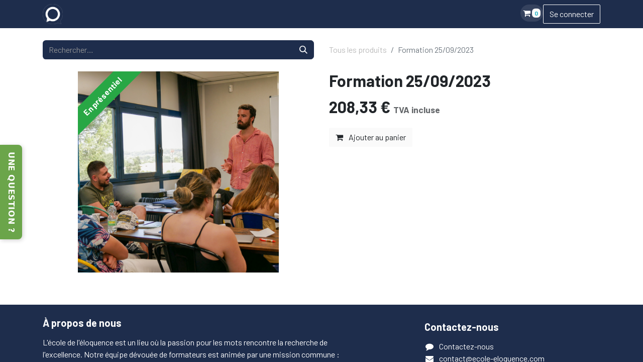

--- FILE ---
content_type: text/html; charset=utf-8
request_url: https://www.ecole-eloquence.com/shop/formation-25-09-2023-14
body_size: 11590
content:

        

    
        
<!DOCTYPE html>
        
<html lang="fr-FR" data-website-id="1" data-main-object="product.template(14,)" data-add2cart-redirect="2">
    <head>
        <meta charset="utf-8"/>
        <meta http-equiv="X-UA-Compatible" content="IE=edge"/>
        <meta name="viewport" content="width=device-width, initial-scale=1"/>
        <meta name="generator" content="Odoo"/>
            
        <meta property="og:type" content="website"/>
        <meta property="og:title" content="Formation 25/09/2023"/>
        <meta property="og:site_name" content="Ecole de l&#39;éloquence"/>
        <meta property="og:url" content="https://www.ecole-eloquence.com/shop/formation-25-09-2023-14"/>
        <meta property="og:image" content="https://www.ecole-eloquence.com/web/image/product.template/14/image_1024?unique=06df336"/>
        <meta property="og:description"/>
            
        <meta name="twitter:card" content="summary_large_image"/>
        <meta name="twitter:title" content="Formation 25/09/2023"/>
        <meta name="twitter:image" content="https://www.ecole-eloquence.com/web/image/product.template/14/image_1024?unique=06df336"/>
        <meta name="twitter:description"/>
        
        <link rel="canonical" href="https://www.ecole-eloquence.com/shop/formation-25-09-2023-14"/>
        
        <link rel="preconnect" href="https://fonts.gstatic.com/" crossorigin=""/>
        <title>Formation 25/09/2023 | Ecole de l&#39;éloquence</title>
        <link type="image/x-icon" rel="shortcut icon" href="/web/image/website/1/favicon?unique=da34e97"/>
        <link rel="preload" href="/web/static/src/libs/fontawesome/fonts/fontawesome-webfont.woff2?v=4.7.0" as="font" crossorigin=""/>
        <link type="text/css" rel="stylesheet" href="/web/assets/1/89431a3/web.assets_frontend.min.css"/>
        <script id="web.layout.odooscript" type="text/javascript">
            var odoo = {
                csrf_token: "8fbf935275c06245aaae77251f221558e3e2ceffo1800619153",
                debug: "",
            };
        </script>
        <script type="text/javascript">
            odoo.__session_info__ = {"is_admin": false, "is_system": false, "is_public": true, "is_website_user": true, "user_id": false, "is_frontend": true, "profile_session": null, "profile_collectors": null, "profile_params": null, "show_effect": true, "currencies": {"124": {"symbol": "\u20ac", "position": "after", "digits": [69, 2]}, "1": {"symbol": "$", "position": "before", "digits": [69, 2]}}, "bundle_params": {"lang": "fr_FR", "website_id": 1}, "websocket_worker_version": "17.0-3", "translationURL": "/website/translations", "cache_hashes": {"translations": "512bc022dbbb9b14b451b632d34b8d5f732920c6"}, "recaptcha_public_key": "6LdOGhIqAAAAALYEbp5KmhgJZfAD4tFAELXQAlPr", "geoip_country_code": "US", "geoip_phone_code": 1, "lang_url_code": "fr"};
            if (!/(^|;\s)tz=/.test(document.cookie)) {
                const userTZ = Intl.DateTimeFormat().resolvedOptions().timeZone;
                document.cookie = `tz=${userTZ}; path=/`;
            }
        </script>
        <script type="text/javascript" defer="defer" src="/web/assets/1/e2c778e/web.assets_frontend_minimal.min.js" onerror="__odooAssetError=1"></script>
        <script type="text/javascript" defer="defer" data-src="/web/assets/1/4021712/web.assets_frontend_lazy.min.js" onerror="__odooAssetError=1"></script>
        
        <!-- Google Tag Manager -->
<script>(function(w,d,s,l,i){w[l]=w[l]||[];w[l].push({'gtm.start':
new Date().getTime(),event:'gtm.js'});var f=d.getElementsByTagName(s)[0],
j=d.createElement(s),dl=l!='dataLayer'?'&l='+l:'';j.async=true;j.src=
'https://www.googletagmanager.com/gtm.js?id='+i+dl;f.parentNode.insertBefore(j,f);
})(window,document,'script','dataLayer','GTM-MFSGXK3Z');</script>
<!-- End Google Tag Manager -->
<!-- style du bandeau noir sticky -->
<style>
.sticky-cta {
  position: sticky;
  top: 0;
  z-index: 1200; /* priorité maximale pour qu'il passe devant le header */
  background: white;
  box-shadow: 0 2px 10px rgba(0,0,0,0.1);
  min-height: 60px; /* tu peux réduire à 60px si ton bandeau est fin */
  display: flex;
  align-items: center;
  justify-content: center;
  margin: 0; /* élimine tout espace au-dessus */
  padding: 0; /* évite qu’Odoo ajoute un padding fantôme */
}
header, .o_header_standard {
  z-index: 1000 !important; /* on force le header à passer derrière */
}
</style>
<!-- style du bandeau noir sticky -->

<!-- Languette QUESTION -->
<style>
  .sticky-contact {
    position: fixed;
    top: 40%;
    left: 0;
    z-index: 9999;
    font-family: "Poppins", system-ui, -apple-system, Segoe UI, Roboto, sans-serif;
  }

  .sticky-contact .tab {
    background-color: #6BA54A;
    color: #fff;
    writing-mode: vertical-rl;
    text-orientation: mixed;
    padding: 14px 10px;
    border-top-right-radius: 8px;
    border-bottom-right-radius: 8px;
    font-weight: 800;
    letter-spacing: .6px;
    cursor: pointer;
    box-shadow: 2px 2px 8px rgba(0,0,0,.18);
    user-select: none;
    transition: background-color .25s ease;
  }
  .sticky-contact .tab:hover { background-color: #5A9541; }

  .sticky-contact .panel {
    position: absolute;
    left: 100%;
    top: 50%;
    transform: translateY(-50%);
    background: #fff;
    border: 2px solid #6BA54A;
    border-left: none;
    border-top-right-radius: 10px;
    border-bottom-right-radius: 10px;
    width: 0;
    opacity: 0;
    overflow: hidden;
    padding: 0;
    box-shadow: 4px 4px 12px rgba(0,0,0,.2);
    transition: width .3s ease, opacity .25s ease, padding .25s ease;
    white-space: nowrap;
  }

  .sticky-contact:hover .panel,
  .sticky-contact.open .panel {
    width: auto;
    opacity: 1;
    padding: 14px 16px;
  }

  .sticky-contact .panel h4 {
    margin: 0 0 8px;
    color: #6BA54A;
    font-size: 15px;
    font-weight: 800;
  }

  .sticky-contact .item {
    display: flex;
    align-items: center;
    gap: 10px;
    margin: 8px 0;
    font-size: 14px;
    color: #111;
  }

  .sticky-contact .btnlink {
    background: none;
    border: 0;
    padding: 0;
    margin: 0;
    font: inherit;
    color: #111;
    cursor: pointer;
    text-decoration: none;
  }
  .sticky-contact .btnlink:hover { color: #6BA54A; text-decoration: underline; }

  .sticky-contact .icon {
    width: 18px;
    height: 18px;
    flex: 0 0 18px;
    fill: #6BA54A;
  }

  /* Nouvelle icône copier */
  .copy-btn {
    background: none;
    border: none;
    cursor: pointer;
    padding: 4px;
    display: flex;
    align-items: center;
    justify-content: center;
    transition: transform 0.2s ease, opacity 0.2s ease;
  }
  .copy-btn:hover {
    transform: scale(1.1);
    opacity: 0.85;
  }
  .copy-icon {
    width: 18px;
    height: 18px;
    fill: #6BA54A;
  }

  .copy-alert {
    position: absolute;
    top: -25px;
    left: 50%;
    transform: translateX(-50%);
    background: #6BA54A;
    color: #fff;
    font-size: 12px;
    padding: 4px 10px;
    border-radius: 4px;
    opacity: 0;
    pointer-events: none;
    transition: opacity .3s ease;
  }

  @media (max-width: 768px) {
    .sticky-contact {
      top: auto;
      bottom: 20%;
    }

    .sticky-contact .panel {
      left: calc(100% + 4px);
      transform: translateY(-50%);
      border-radius: 0 10px 10px 0;
      white-space: normal;
    }
  }
</style>

<div class="sticky-contact" id="stickyContactFinalRedirect">
  <div class="tab">UNE&nbsp;QUESTION&nbsp;?</div>
  <div class="panel">
    <h4>Contactez-nous</h4>

    <div class="item">
      <svg class="icon" viewBox="0 0 24 24">
        <path d="M6.62 10.79a15.05 15.05 0 006.59 6.59l2.2-2.2a1 1 0 011.11-.21 11.36 11.36 0 003.55.57 1 1 0 011 1v3.61a1 1 0 01-1 1A17 17 0 013 5a1 1 0 011-1h3.6a1 1 0 011 1 11.36 11.36 0 00.57 3.55 1 1 0 01-.21 1.11l-2.34 2.13z"></path>
      </svg>
      <a class="btnlink" href="tel:+33411890237">04 11 89 02 37</a>
    </div>

    <div class="item" style="position: relative;">
      <svg class="icon" viewBox="0 0 24 24">
        <path d="M20 4H4a2 2 0 00-2 2v12a2 2 0 002 2h16a2 2 0 002-2V6a2 2 0 00-2-2zm0 2l-8 6L4 6h16zm0 12H4V8l8 6 8-6v10z"></path>
      </svg>
      <a class="btnlink" href="https://ecole-eloquence.odoo.com/nous-contacter" target="_self">
        contact@ecole-eloquence.com
      </a>
      <button class="copy-btn" onclick="copyEmail()" title="Copier l'adresse">
        <svg class="copy-icon" viewBox="0 0 24 24">
          <path d="M16 1H4c-1.1 0-2 .9-2 2v14h2V3h12V1zm3 4H8c-1.1 0-2 .9-2 2v16c0 1.1.9 2 2 2h11c1.1 0 2-.9 2-2V7c0-1.1-.9-2-2-2zm0 18H8V7h11v16z"></path>
        </svg>
      </button>
      <span class="copy-alert" id="copyAlert">Adresse copiée !</span>
    </div>
  </div>
</div>

<script>
(function() {
  const root = document.getElementById('stickyContactFinalRedirect');
  const alertBox = document.getElementById('copyAlert');
  const isMobile = /Mobi|Android/i.test(navigator.userAgent);

  window.copyEmail = function() {
    navigator.clipboard.writeText('contact@ecole-eloquence.com')
      .then(() => {
        alertBox.style.opacity = '1';
        setTimeout(() => { alertBox.style.opacity = '0'; }, 1800);
      })
      .catch(err => console.error('Erreur de copie :', err));
  };

  if (isMobile) {
    root.addEventListener('click', e => {
      if (e.target.closest('a') || e.target.closest('button')) return;
      root.classList.toggle('open');
    });
  }
})();
</script>
<!-- Languette QUESTION -->
<!-- FIX Appointment: heures visibles sans survol -->
<style>
/* Rend les créneaux horaires lisibles (le bug vient d'une couleur/opacity trop claire) */
.o_appointment a,
.o_appointment .btn,
.o_appointment .list-group-item,
.o_website_appointment a,
.o_website_appointment .btn,
.o_website_appointment .list-group-item {
  opacity: 1 !important;
  color: #111111 !important;
}

/* Si certains créneaux ont un fond blanc/transparent, on assure un rendu correct */
.o_appointment a.btn,
.o_appointment .btn,
.o_website_appointment a.btn,
.o_website_appointment .btn {
  background-color: #ffffff !important;
  border-color: #d9d9d9 !important;
}

/* Hover/Focus : vert (optionnel mais cohérent) */
.o_appointment a.btn:hover,
.o_appointment .btn:hover,
.o_website_appointment a.btn:hover,
.o_website_appointment .btn:hover,
.o_appointment a.btn:focus,
.o_appointment .btn:focus,
.o_website_appointment a.btn:focus,
.o_website_appointment .btn:focus {
  background-color: #6BA54A !important;
  border-color: #6BA54A !important;
  color: #ffffff !important;
}
</style>
<!-- /FIX Appointment -->

    </head>
    <body>



        <div id="wrapwrap" class="   ">
                <header id="top" data-anchor="true" data-name="Header" data-extra-items-toggle-aria-label="Bouton d&#39;éléments supplémentaires" class="  " style=" ">
                    
    <nav data-name="Navbar" aria-label="Main" class="navbar navbar-expand-lg navbar-light o_colored_level o_cc d-none d-lg-block shadow-sm ">
        

            <div id="o_main_nav" class="o_main_nav container">
                
    <a data-name="Navbar Logo" href="/" class="navbar-brand logo me-4">
            
            <span role="img" aria-label="Logo of Ecole de l&#39;éloquence" title="Ecole de l&#39;éloquence"><img src="/web/image/website/1/logo/Ecole%20de%20l%27%C3%A9loquence?unique=da34e97" class="img img-fluid" width="95" height="40" alt="Ecole de l&#39;éloquence" loading="lazy"/></span>
        </a>
    
                
    <ul id="top_menu" role="menu" class="nav navbar-nav top_menu o_menu_loading me-auto">
        

                    
    <li role="presentation" class="nav-item">
        <a role="menuitem" href="/" class="nav-link ">
            <span>Accueil</span>
        </a>
    </li>
    <li role="presentation" class="nav-item">
        <a role="menuitem" href="/e-learning" class="nav-link ">
            <span>E-learning</span>
        </a>
    </li>
    <li role="presentation" class="nav-item">
        <a role="menuitem" href="https://www.ecole-eloquence.com/prenez-la-parole" class="nav-link ">
            <span>Programme Prenez la Parole !</span>
        </a>
    </li>
    <li role="presentation" class="nav-item dropdown position-static">
        <a data-bs-toggle="dropdown" href="#" role="menuitem" class="nav-link dropdown-toggle o_mega_menu_toggle  " data-bs-display="static">
            <span>Les formations</span>
        </a>
        <div data-name="Mega Menu" class="dropdown-menu o_mega_menu o_no_parent_editor">
    
































































<section class="s_mega_menu_odoo_menu pt16 o_colored_level o_cc o_cc1" style="background-image: none;">
        <div class="container">
            <div class="row">
                <div class="col-md-6 col-lg pt16 o_colored_level pb24">
                    <h4 class="text-uppercase h5 fw-bold mt-0">FormationS <font class="bg-o-color-1 text-o-color-3">à distance</font></h4>
                    <div class="s_hr text-start pt4 pb16 text-o-color-3" data-name="Séparateur">
                        <hr class="w-100 mx-auto" style="border-top-width: 2px; border-top-style: solid;">
                    </div>
                    <nav class="nav flex-column"><a href="/pub-e-learning" class="nav-link px-0" data-name="Menu Item" data-bs-original-title="" title=""><font class="text-o-color-3">Formation e-learning</font></a><a href="/formations-en-visio#FORMATION-EN-VISIO-POUR-LES-PARTICULIERS" class="nav-link px-0" data-name="Menu Item" data-bs-original-title="" title=""><font class="text-o-color-3">Formations pour les particuliers</font></a>
                        <a href="/formations-en-visio/#FORMATION-EN-VISIO-POUR-LES-SCOLAIRES" class="nav-link px-0" data-name="Menu Item" data-bs-original-title="" title=""><font class="text-o-color-3">Formations pour les scolaires</font></a></nav>
                </div>
                <div class="col-md-6 col-lg pt16 o_colored_level pb0">
                    <h4 class="text-uppercase h5 fw-bold mt-0">formations <font class="bg-o-color-1 text-o-color-3">en présentiel</font></h4>
                    <div class="s_hr text-start pt4 pb16 text-o-color-1" data-name="Séparateur">
                        <hr class="w-100 mx-auto" style="border-top-width: 2px; border-top-style: solid;">
                    </div>
                    <nav class="nav flex-column"><a href="/formation-certifiante-cpf" class="nav-link px-0" data-name="Menu Item" data-bs-original-title="" title=""><font class="bg-o-color-4 text-o-color-3">Formation CPF (certifiante) </font></a>
                        <a href="/formation-a-l-ecole-de-l-eloquence" class="nav-link px-0" data-name="Menu Item" data-bs-original-title="" title=""><font class="text-o-color-3">Formation individuelle</font></a><a href="/la-classe-d-eloquence" class="nav-link px-0" data-name="Menu Item" data-bs-original-title="" title=""><font class="text-o-color-3">La classe d'éloquence - Tous publics</font></a>
                        <a href="/formation-en-presentiel" class="nav-link px-0" data-name="Menu Item" data-bs-original-title="" title=""><font class="text-o-color-3">Formations en entreprise</font></a><a href="/formation-en-milieu-scolaire" class="nav-link px-0" data-name="Menu Item" data-bs-original-title="" title=""><font class="text-o-color-3">Formations en milieu scolaire</font></a><a href="/cmj" class="nav-link px-0" data-name="Menu Item" data-bs-original-title="" title=""><font class="text-o-color-3"><span style="display: inline-block;">Conseil municipal des jeunes<br><br></span></font><br></a></nav>
                </div>
                <div class="col-md-6 col-lg pt16 pb24 o_colored_level">
                    <h4 class="text-uppercase h5 fw-bold mt-0">les OUVRAGES</h4>
                    <div class="s_hr text-start pt4 pb16 text-o-color-2" data-name="Séparateur">
                        <hr class="w-100 mx-auto" style="border-top-width: 2px; border-top-style: solid;">
                    </div>
                    <nav class="nav flex-column">
                        <a href="https://www.amazon.fr/Lessentiel-l%C3%A9loquence-%C3%A7a-sapprend-%C3%89dition/dp/2957535610/?_encoding=UTF8&amp;pd_rd_w=MCjgv&amp;content-id=amzn1.sym.46807d81-91bd-498b-9732-d523d8e7a752%3Aamzn1.symc.fc11ad14-99c1-406b-aa77-051d0ba1aade&amp;pf_rd_p=46807d81-91bd-498b-9732-d523d8e7a752&amp;pf_rd_r=9AJSK3D68JH2QRFRDK32&amp;pd_rd_wg=Ly01N&amp;pd_rd_r=cc3b0e5f-d47f-48bc-8138-c4162899a1fd&amp;ref_=pd_hp_d_atf_ci_mcx_mr_ca_hp_atf_d" class="nav-link px-0" data-name="Menu Item" data-bs-original-title="" title="" target="_blank"><font class="text-black">L'essentiel de l'éloquence 2e ed - Tous publics</font></a></nav>
                </div>
                
            </div>
        </div>
        <div class="container-fluid border-top s_mega_menu_odoo_menu_footer">
            <div class="row">
                <div class="col-12 o_colored_level pt0 pb0">
                    <div class="s_social_media o_not_editable text-center" data-snippet="s_social_media" data-name="Social Media">
                        <h5 class="s_social_media_title d-none">Suivez-nous</h5>
<a href="/website/social/facebook" class="s_social_media_facebook me-3 ms-3" target="_blank">
                            <i class="fa fa-2x fa-facebook m-1 o_editable_media"></i>
                        </a>
<a href="/website/social/instagram" class="s_social_media_instagram me-3 ms-3" target="_blank">
                            <i class="fa fa-2x fa-instagram m-1 o_editable_media"></i>
                        </a>
<a href="/website/social/linkedin" class="s_social_media_linkedin me-3 ms-3" target="_blank">
                            <i class="fa fa-2x fa-linkedin m-1 o_editable_media"></i>
                        </a>
</div>
                </div>
            </div>
        </div>
    </section></div>
        
    </li>
    <li role="presentation" class="nav-item">
        <a role="menuitem" href="/qui-sommes-nous" class="nav-link ">
            <span>Qui sommes-nous</span>
        </a>
    </li>
                
    </ul>
                
                <ul class="navbar-nav align-items-center gap-2 flex-shrink-0 justify-content-end ps-3">
                    
        
            <li class=" divider d-none"></li> 
            <li class="o_wsale_my_cart align-self-md-start  ">
                <a href="/shop/cart" class="o_navlink_background btn position-relative rounded-circle p-1 text-center text-reset">
                    <i class="fa fa-shopping-cart o_editable_media"></i>
                    <sup class="my_cart_quantity badge text-bg-primary" data-order-id="">0</sup>
                </a>
            </li>
        
                    
                    
                    
                    
                    
            <li class=" o_no_autohide_item">
                <a href="/web/login" class="btn btn-outline-secondary">Se connecter</a>
            </li>
                    
        
        
                    
                </ul>
            </div>
        
    </nav>
    <nav data-name="Navbar" aria-label="Mobile" class="navbar  navbar-light o_colored_level o_cc o_header_mobile d-block d-lg-none shadow-sm ">
        

        <div id="o_main_nav" class="container flex-wrap justify-content-between">
            
    <a data-name="Navbar Logo" href="/" class="navbar-brand logo ">
            
            <span role="img" aria-label="Logo of Ecole de l&#39;éloquence" title="Ecole de l&#39;éloquence"><img src="/web/image/website/1/logo/Ecole%20de%20l%27%C3%A9loquence?unique=da34e97" class="img img-fluid" width="95" height="40" alt="Ecole de l&#39;éloquence" loading="lazy"/></span>
        </a>
    
            <ul class="o_header_mobile_buttons_wrap navbar-nav flex-row align-items-center gap-2 mb-0">
        
            <li class=" divider d-none"></li> 
            <li class="o_wsale_my_cart align-self-md-start  ">
                <a href="/shop/cart" class="o_navlink_background_hover btn position-relative rounded-circle border-0 p-1 text-reset">
                    <i class="fa fa-shopping-cart o_editable_media"></i>
                    <sup class="my_cart_quantity badge text-bg-primary" data-order-id="">0</sup>
                </a>
            </li>
        
                <li class="">
                    <button class="nav-link btn me-auto p-2 o_not_editable" type="button" data-bs-toggle="offcanvas" data-bs-target="#top_menu_collapse_mobile" aria-controls="top_menu_collapse_mobile" aria-expanded="false" aria-label="Basculer la navigation">
                        <span class="navbar-toggler-icon"></span>
                    </button>
                </li>
            </ul>
            <div id="top_menu_collapse_mobile" class="offcanvas offcanvas-end o_navbar_mobile">
                <div class="offcanvas-header justify-content-end o_not_editable">
                    <button type="button" class="nav-link btn-close" data-bs-dismiss="offcanvas" aria-label="Fermer"></button>
                </div>
                <div class="offcanvas-body d-flex flex-column justify-content-between h-100 w-100">
                    <ul class="navbar-nav">
                        
                        
    <ul id="top_menu" role="menu" class="nav navbar-nav top_menu  ">
        

                            
    <li role="presentation" class="nav-item">
        <a role="menuitem" href="/" class="nav-link ">
            <span>Accueil</span>
        </a>
    </li>
    <li role="presentation" class="nav-item">
        <a role="menuitem" href="/e-learning" class="nav-link ">
            <span>E-learning</span>
        </a>
    </li>
    <li role="presentation" class="nav-item">
        <a role="menuitem" href="https://www.ecole-eloquence.com/prenez-la-parole" class="nav-link ">
            <span>Programme Prenez la Parole !</span>
        </a>
    </li>
    <li role="presentation" class="nav-item dropdown position-static">
        <a data-bs-toggle="dropdown" href="#" role="menuitem" class="nav-link dropdown-toggle o_mega_menu_toggle  d-flex justify-content-between align-items-center" data-bs-display="static">
            <span>Les formations</span>
        </a>
        <div data-name="Mega Menu" class="dropdown-menu o_mega_menu o_no_parent_editor">
    
































































<section class="s_mega_menu_odoo_menu pt16 o_colored_level o_cc o_cc1" style="background-image: none;">
        <div class="container">
            <div class="row">
                <div class="col-md-6 col-lg pt16 o_colored_level pb24">
                    <h4 class="text-uppercase h5 fw-bold mt-0">FormationS <font class="bg-o-color-1 text-o-color-3">à distance</font></h4>
                    <div class="s_hr text-start pt4 pb16 text-o-color-3" data-name="Séparateur">
                        <hr class="w-100 mx-auto" style="border-top-width: 2px; border-top-style: solid;">
                    </div>
                    <nav class="nav flex-column"><a href="/pub-e-learning" class="nav-link px-0" data-name="Menu Item" data-bs-original-title="" title=""><font class="text-o-color-3">Formation e-learning</font></a><a href="/formations-en-visio#FORMATION-EN-VISIO-POUR-LES-PARTICULIERS" class="nav-link px-0" data-name="Menu Item" data-bs-original-title="" title=""><font class="text-o-color-3">Formations pour les particuliers</font></a>
                        <a href="/formations-en-visio/#FORMATION-EN-VISIO-POUR-LES-SCOLAIRES" class="nav-link px-0" data-name="Menu Item" data-bs-original-title="" title=""><font class="text-o-color-3">Formations pour les scolaires</font></a></nav>
                </div>
                <div class="col-md-6 col-lg pt16 o_colored_level pb0">
                    <h4 class="text-uppercase h5 fw-bold mt-0">formations <font class="bg-o-color-1 text-o-color-3">en présentiel</font></h4>
                    <div class="s_hr text-start pt4 pb16 text-o-color-1" data-name="Séparateur">
                        <hr class="w-100 mx-auto" style="border-top-width: 2px; border-top-style: solid;">
                    </div>
                    <nav class="nav flex-column"><a href="/formation-certifiante-cpf" class="nav-link px-0" data-name="Menu Item" data-bs-original-title="" title=""><font class="bg-o-color-4 text-o-color-3">Formation CPF (certifiante) </font></a>
                        <a href="/formation-a-l-ecole-de-l-eloquence" class="nav-link px-0" data-name="Menu Item" data-bs-original-title="" title=""><font class="text-o-color-3">Formation individuelle</font></a><a href="/la-classe-d-eloquence" class="nav-link px-0" data-name="Menu Item" data-bs-original-title="" title=""><font class="text-o-color-3">La classe d'éloquence - Tous publics</font></a>
                        <a href="/formation-en-presentiel" class="nav-link px-0" data-name="Menu Item" data-bs-original-title="" title=""><font class="text-o-color-3">Formations en entreprise</font></a><a href="/formation-en-milieu-scolaire" class="nav-link px-0" data-name="Menu Item" data-bs-original-title="" title=""><font class="text-o-color-3">Formations en milieu scolaire</font></a><a href="/cmj" class="nav-link px-0" data-name="Menu Item" data-bs-original-title="" title=""><font class="text-o-color-3"><span style="display: inline-block;">Conseil municipal des jeunes<br><br></span></font><br></a></nav>
                </div>
                <div class="col-md-6 col-lg pt16 pb24 o_colored_level">
                    <h4 class="text-uppercase h5 fw-bold mt-0">les OUVRAGES</h4>
                    <div class="s_hr text-start pt4 pb16 text-o-color-2" data-name="Séparateur">
                        <hr class="w-100 mx-auto" style="border-top-width: 2px; border-top-style: solid;">
                    </div>
                    <nav class="nav flex-column">
                        <a href="https://www.amazon.fr/Lessentiel-l%C3%A9loquence-%C3%A7a-sapprend-%C3%89dition/dp/2957535610/?_encoding=UTF8&amp;pd_rd_w=MCjgv&amp;content-id=amzn1.sym.46807d81-91bd-498b-9732-d523d8e7a752%3Aamzn1.symc.fc11ad14-99c1-406b-aa77-051d0ba1aade&amp;pf_rd_p=46807d81-91bd-498b-9732-d523d8e7a752&amp;pf_rd_r=9AJSK3D68JH2QRFRDK32&amp;pd_rd_wg=Ly01N&amp;pd_rd_r=cc3b0e5f-d47f-48bc-8138-c4162899a1fd&amp;ref_=pd_hp_d_atf_ci_mcx_mr_ca_hp_atf_d" class="nav-link px-0" data-name="Menu Item" data-bs-original-title="" title="" target="_blank"><font class="text-black">L'essentiel de l'éloquence 2e ed - Tous publics</font></a></nav>
                </div>
                
            </div>
        </div>
        <div class="container-fluid border-top s_mega_menu_odoo_menu_footer">
            <div class="row">
                <div class="col-12 o_colored_level pt0 pb0">
                    <div class="s_social_media o_not_editable text-center" data-snippet="s_social_media" data-name="Social Media">
                        <h5 class="s_social_media_title d-none">Suivez-nous</h5>
<a href="/website/social/facebook" class="s_social_media_facebook me-3 ms-3" target="_blank">
                            <i class="fa fa-2x fa-facebook m-1 o_editable_media"></i>
                        </a>
<a href="/website/social/instagram" class="s_social_media_instagram me-3 ms-3" target="_blank">
                            <i class="fa fa-2x fa-instagram m-1 o_editable_media"></i>
                        </a>
<a href="/website/social/linkedin" class="s_social_media_linkedin me-3 ms-3" target="_blank">
                            <i class="fa fa-2x fa-linkedin m-1 o_editable_media"></i>
                        </a>
</div>
                </div>
            </div>
        </div>
    </section></div>
        
    </li>
    <li role="presentation" class="nav-item">
        <a role="menuitem" href="/qui-sommes-nous" class="nav-link ">
            <span>Qui sommes-nous</span>
        </a>
    </li>
                        
    </ul>
                        
                        
                    </ul>
                    <ul class="navbar-nav gap-2 mt-3 w-100">
                        
            <li class=" o_no_autohide_item">
                <a href="/web/login" class="btn btn-outline-secondary w-100">Se connecter</a>
            </li>
                        
        
        
                        
                        
                    </ul>
                </div>
            </div>
        </div>
    
    </nav>
    
        </header>
                <main>
                    
            <div itemscope="itemscope" itemtype="http://schema.org/Product" id="wrap" class="js_sale o_wsale_product_page ecom-zoomable zoomodoo-next" data-ecom-zoom-click="1">
                <div class="oe_structure oe_empty oe_structure_not_nearest" id="oe_structure_website_sale_product_1" data-editor-message="DÉPOSEZ DES BLOCS DE CONSTRUCTION ICI POUR LES RENDRE DISPONIBLES POUR TOUS LES PRODUITS"></div>
                <section id="product_detail" class="container py-4 oe_website_sale " data-view-track="1">
                    <div class="row align-items-center">
                        <div class="col-lg-6 d-flex align-items-center">
                            <div class="d-flex justify-content-between w-100">
    <form method="get" class="o_searchbar_form o_wait_lazy_js s_searchbar_input o_wsale_products_searchbar_form me-auto flex-grow-1 mb-2 mb-lg-0" action="/shop" data-snippet="s_searchbar_input">
            <div role="search" class="input-group me-sm-2">
        <input type="search" name="search" class="search-query form-control oe_search_box border-0 bg-light border-0 text-bg-light" placeholder="Rechercher…" data-search-type="products" data-limit="5" data-display-image="true" data-display-description="true" data-display-extra-link="true" data-display-detail="true" data-order-by="name asc"/>
        <button type="submit" aria-label="Rechercher" title="Rechercher" class="btn oe_search_button btn btn-light">
            <i class="oi oi-search"></i>
        </button>
    </div>

            <input name="order" type="hidden" class="o_search_order_by oe_unremovable" value="name asc"/>
            
        
        </form>
        <div class="o_pricelist_dropdown dropdown d-none">

            <a role="button" href="#" data-bs-toggle="dropdown" class="dropdown-toggle btn btn-light">
                 - 
            </a>
            <div class="dropdown-menu" role="menu">
            </div>
        </div>
                            </div>
                        </div>
                        <div class="col-lg-6 d-flex align-items-center">
                            <ol class="breadcrumb p-0 mb-2 m-lg-0">
                                <li class="breadcrumb-item o_not_editable">
                                    <a href="/shop">Tous les produits</a>
                                </li>
                                
                                <li class="breadcrumb-item active">
                                    <span>Formation 25/09/2023</span>
                                </li>
                            </ol>
                        </div>
                    </div>
                    <div class="row" id="product_detail_main" data-name="Product Page" data-image_width="50_pc" data-image_layout="carousel">
                        <div class="col-lg-6 mt-lg-4 o_wsale_product_images position-relative">
        <div id="o-carousel-product" class="carousel slide position-sticky mb-3 overflow-hidden" data-bs-ride="carousel" data-bs-interval="0" data-name="Carrousel de produits">
            <div class="o_carousel_product_outer carousel-outer position-relative flex-grow-1 overflow-hidden">
                <div class="carousel-inner h-100">
                        <div class="carousel-item h-100 text-center active">
        <div class="position-relative d-inline-flex overflow-hidden m-auto h-100">
            <span class="o_ribbon text-bg-success o_ribbon_left z-index-1" style="">En présentiel</span>
            <div class="d-flex align-items-start justify-content-center h-100 oe_unmovable"><img src="/web/image/product.product/14/image_1024/Formation%2025-09-2023?unique=06df336" class="img img-fluid oe_unmovable product_detail_img mh-100" alt="Formation 25/09/2023" data-zoom="1" data-zoom-image="/web/image/product.product/14/image_1920/Formation%2025-09-2023?unique=06df336" loading="lazy"/></div>
        </div>
                        </div>
                </div>
            </div>
        <div class="o_carousel_product_indicators pt-2 overflow-hidden">
        </div>
        </div>
                        </div>
                        <div id="product_details" class="col-lg-6 mt-md-4">
                            <h1 itemprop="name">Formation 25/09/2023</h1>
                            <span itemprop="url" style="display:none;">https://www.ecole-eloquence.com/shop/formation-25-09-2023-14</span>
                            <span itemprop="image" style="display:none;">https://www.ecole-eloquence.com/web/image/product.template/14/image_1920?unique=06df336</span>
                            
                            
                            <form action="/shop/cart/update" method="POST">
                                <input type="hidden" name="csrf_token" value="8fbf935275c06245aaae77251f221558e3e2ceffo1800619153"/>
                                <div class="js_product js_main_product mb-3">
                                    <div>
        <div itemprop="offers" itemscope="itemscope" itemtype="http://schema.org/Offer" class="product_price mt-2 mb-3 d-inline-block">
            <h3 class="css_editable_mode_hidden">
                <span class="oe_price" style="white-space: nowrap;" data-oe-type="monetary" data-oe-expression="combination_info[&#39;price&#39;]"><span class="oe_currency_value">208,33</span> €</span>
                <span itemprop="price" style="display:none;">208.33</span>
                <span itemprop="priceCurrency" style="display:none;">EUR</span>
                <span style="text-decoration: line-through; white-space: nowrap;" itemprop="listPrice" class="text-danger oe_default_price ms-1 h5 d-none" data-oe-type="monetary" data-oe-expression="combination_info[&#39;list_price&#39;]"><span class="oe_currency_value">208,33</span> €</span>
        <span class="h6 text-muted">
            TVA&nbsp;incluse</span>
            </h3>
            <h3 class="css_non_editable_mode_hidden decimal_precision" data-precision="2">
                <span><span class="oe_currency_value">208,33</span> €</span>
        <span class="h6 text-muted">
            TVA&nbsp;incluse</span>
            </h3>
        </div>
        <div id="product_unavailable" class="d-none">
            <h3 class="fst-italic">Pas disponible à la vente</h3>
        </div>
                                    </div>
                                    
                                        <input type="hidden" class="product_id" name="product_id" value="14"/>
                                        <input type="hidden" class="product_template_id" name="product_template_id" value="14"/>
        <ul class="list-unstyled js_add_cart_variants mb-0 flex-column" data-attribute_exclusions="{&#34;exclusions&#34;: {}, &#34;archived_combinations&#34;: [], &#34;parent_exclusions&#34;: {}, &#34;parent_combination&#34;: [], &#34;parent_product_name&#34;: null, &#34;mapped_attribute_names&#34;: {}}">
        </ul>
                                    
                                    <p class="css_not_available_msg alert alert-warning">Cette combinaison n'existe pas.</p>
                                    <div id="o_wsale_cta_wrapper" class="d-flex flex-wrap align-items-center">

                                        <div id="add_to_cart_wrap" class="d-inline-flex align-items-center mb-2 me-auto">
                                            <a data-animation-selector=".o_wsale_product_images" role="button" id="add_to_cart" href="#" class="btn btn-primary js_check_product a-submit flex-grow-1">
                                                <i class="fa fa-shopping-cart me-2"></i>
                                                Ajouter au panier
                                            </a>
                                        </div>
                                        <div id="product_option_block" class="d-flex flex-wrap w-100"></div>
                                    </div>
      <div class="availability_messages o_not_editable"></div>
                                    <div id="contact_us_wrapper" class="d-none oe_structure oe_structure_solo ">
                                        <section class="s_text_block" data-snippet="s_text_block" data-name="Text">
                                            <div class="container">
                                                <a class="btn btn-primary btn_cta" href="/contactus">Contactez-nous
                                                </a>
                                            </div>
                                        </section>
                                    </div>
        <div class="o_product_tags o_field_tags d-flex flex-wrap align-items-center gap-2">
        </div>
                                </div>
                            </form>
                            <div id="product_attributes_simple">
                                <table class="table table-sm text-muted d-none">
                                </table>
                            </div>
                            <div id="o_product_terms_and_share" class="d-flex justify-content-between flex-column flex-md-row align-items-md-end mb-3">
            <p class="text-muted mb-0"><br/></p>
                            </div>
          <input id="wsale_user_email" type="hidden" value=""/>
                        </div>
                    </div>
                </section>
                
                <div class="oe_structure oe_empty oe_structure_not_nearest mt16" id="oe_structure_website_sale_product_2" data-editor-message="DÉPOSEZ DES BLOCS DE CONSTRUCTION ICI POUR LES RENDRE DISPONIBLES POUR TOUS LES PRODUITS"></div>
            </div>
        
        <div id="o_shared_blocks" class="oe_unremovable"></div>
                </main>
                <footer id="bottom" data-anchor="true" data-name="Footer" class="o_footer o_colored_level o_cc ">
                    <div id="footer" class="oe_structure oe_structure_solo">
            <section class="s_text_block pb16 pt0" data-snippet="s_text_block" data-name="Text" style="background-image: none;">
                <div class="container">
                    <div class="row">
                        
                        <div class="pt24 pb24 o_colored_level col-lg-7">
                            <h5 class="mb-3"><font class="text-white">À propos de&nbsp;nous</font><br/></h5>
                            <p><font class="text-white">L'école de l'éloquence est un lieu où la passion pour les mots rencontre
 la recherche de l'excellence. Notre équipe dévouée de formateurs est 
animée par une mission commune : développer les compétences oratoires et
 la confiance en soi.&nbsp;</font><br/><br/><font class="text-white">Grâce à des méthodes 
 innovantes et interactives, nous cultivons l'art de la parole et la 
maîtrise de la rhétorique.</font></p><p>L'école de l'éloquence est une filiale de l'association <a href="https://www.atelier-languefrancaise.fr" data-bs-original-title="" title="" target="_blank">l'atelier de la langue française</a></p>
                        </div>
                        <div id="connect" class="col-lg-4 offset-lg-1 o_colored_level pt32 pb96">
                            <h5 class="mb-3"><font class="text-white">Contactez-nous</font></h5>
                            <ul class="list-unstyled">
                                <li><i class="fa fa-comment fa-fw me-2" contenteditable="false">​</i><a href="/nous-contacter" class="">Contactez-nous</a></li>
                                <li><i class="fa fa-envelope fa-fw me-2" contenteditable="false">​</i><a href="mailto:" data-bs-original-title="" title=""><font class="text-o-color-4">contact@ecole-eloquence.com</font></a></li>
                                <li><i class="fa fa-phone fa-fw me-2" contenteditable="false">​</i><span class="o_force_ltr"><a href="tel:+33411890237" data-bs-original-title="" title=""><font class="text-white">04 11 89 02 37</font></a></span></li>
                            </ul>
                            <div class="s_social_media o_not_editable text-start" data-snippet="s_social_media" data-name="Social Media">
                                <h5 class="s_social_media_title d-none">Suivez-nous</h5>
<a href="/website/social/facebook" class="s_social_media_facebook" target="_blank">
                                    <i class="fa fa-facebook rounded-circle shadow-sm o_editable_media" contenteditable="false">​</i>
                                </a>
<a href="/website/social/linkedin" class="s_social_media_linkedin" target="_blank">
                                    <i class="fa fa-linkedin rounded-circle shadow-sm o_editable_media" contenteditable="false">​</i>
                                </a>
<a href="/website/social/instagram" class="s_social_media_instagram" target="_blank">
                                    <i class="fa rounded-circle shadow-sm fa-instagram o_editable_media" contenteditable="false">​</i>
                                </a>
<a href="https://discord.gg/5vR34mrN7Z" target="_blank"><i class="fa fa-simplybuilt rounded-circle shadow-sm o_editable_media" contenteditable="false">​</i></a>
</div>
                        </div>
                    </div>
                </div>
            </section>
        </div>
    <div class="o_footer_copyright o_colored_level o_cc" data-name="Copyright">
                        <div class="container py-3">
                            <div class="row">
                                <div class="col-sm text-center text-sm-start text-muted">
                                    <span class="o_footer_copyright_name me-2">Copyright © École de l'éloquence - <a href="/cgv" data-bs-original-title="" title="">Conditions générales de vente</a></span>
        
        
                                </div>
                                <div class="col-sm text-center text-sm-end o_not_editable">
        <div class="o_brand_promotion">
        Généré par 
            <a target="_blank" class="badge text-bg-light" href="http://www.odoo.com?utm_source=db&amp;utm_medium=website">
                <img alt="Odoo" src="/web/static/img/odoo_logo_tiny.png" width="62" height="20" style="width: auto; height: 1em; vertical-align: baseline;" loading="lazy"/>
            </a>
        - 
                    Le #1 <a target="_blank" href="http://www.odoo.com/app/ecommerce?utm_source=db&amp;utm_medium=website">Open Source eCommerce</a>
                
        </div>
                                </div>
                            </div>
                        </div>
                    </div>
                </footer>
            </div>
            <script id="plausible_script" name="plausible" defer="defer" data-domain="ecole-eloquence.odoo.com" src="https://download.odoo.com/js/plausi_saas.js"></script>
        <!-- Google Tag Manager (noscript) -->
<noscript><iframe src="https://www.googletagmanager.com/ns.html?id=GTM-MFSGXK3Z"
height="0" width="0" style="display:none;visibility:hidden"></iframe></noscript>
<!-- End Google Tag Manager (noscript) -->

        </body>
</html>
    